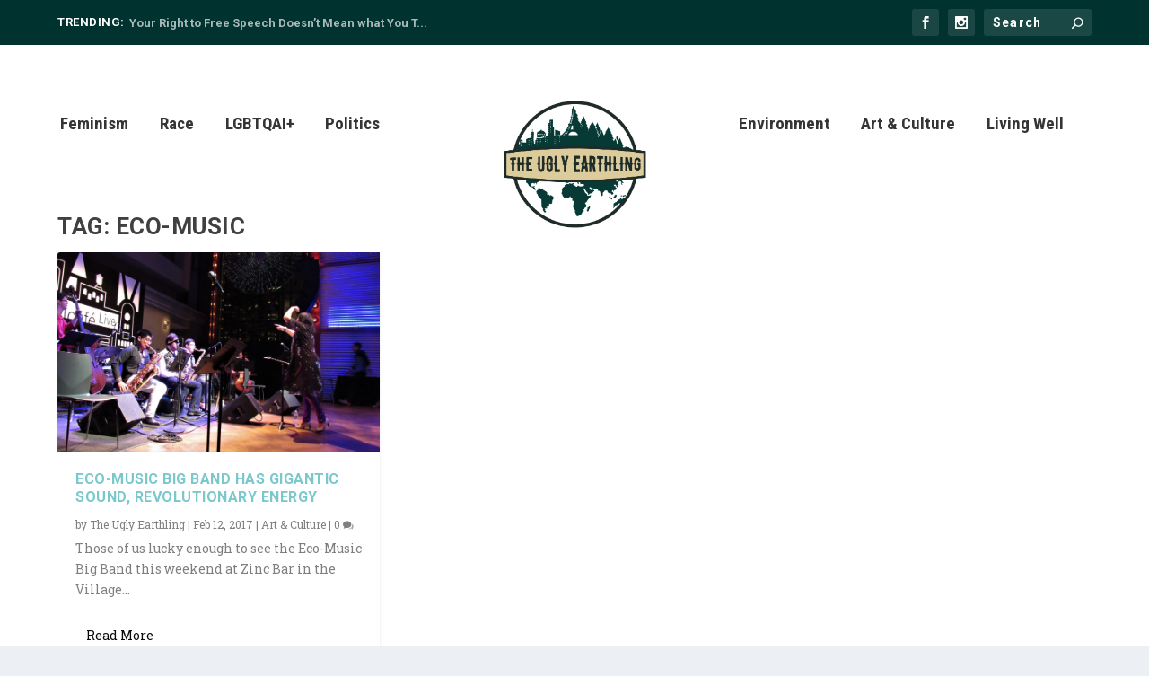

--- FILE ---
content_type: text/html; charset=utf-8
request_url: https://www.google.com/recaptcha/api2/anchor?ar=1&k=6LdAw9EZAAAAAOQOOieoRCnmoxyNM1iDEKHwFTwa&co=aHR0cHM6Ly90aGV1Z2x5ZWFydGhsaW5nLmNvbTo0NDM.&hl=en&v=PoyoqOPhxBO7pBk68S4YbpHZ&size=invisible&anchor-ms=20000&execute-ms=30000&cb=di26i37wu76u
body_size: 48745
content:
<!DOCTYPE HTML><html dir="ltr" lang="en"><head><meta http-equiv="Content-Type" content="text/html; charset=UTF-8">
<meta http-equiv="X-UA-Compatible" content="IE=edge">
<title>reCAPTCHA</title>
<style type="text/css">
/* cyrillic-ext */
@font-face {
  font-family: 'Roboto';
  font-style: normal;
  font-weight: 400;
  font-stretch: 100%;
  src: url(//fonts.gstatic.com/s/roboto/v48/KFO7CnqEu92Fr1ME7kSn66aGLdTylUAMa3GUBHMdazTgWw.woff2) format('woff2');
  unicode-range: U+0460-052F, U+1C80-1C8A, U+20B4, U+2DE0-2DFF, U+A640-A69F, U+FE2E-FE2F;
}
/* cyrillic */
@font-face {
  font-family: 'Roboto';
  font-style: normal;
  font-weight: 400;
  font-stretch: 100%;
  src: url(//fonts.gstatic.com/s/roboto/v48/KFO7CnqEu92Fr1ME7kSn66aGLdTylUAMa3iUBHMdazTgWw.woff2) format('woff2');
  unicode-range: U+0301, U+0400-045F, U+0490-0491, U+04B0-04B1, U+2116;
}
/* greek-ext */
@font-face {
  font-family: 'Roboto';
  font-style: normal;
  font-weight: 400;
  font-stretch: 100%;
  src: url(//fonts.gstatic.com/s/roboto/v48/KFO7CnqEu92Fr1ME7kSn66aGLdTylUAMa3CUBHMdazTgWw.woff2) format('woff2');
  unicode-range: U+1F00-1FFF;
}
/* greek */
@font-face {
  font-family: 'Roboto';
  font-style: normal;
  font-weight: 400;
  font-stretch: 100%;
  src: url(//fonts.gstatic.com/s/roboto/v48/KFO7CnqEu92Fr1ME7kSn66aGLdTylUAMa3-UBHMdazTgWw.woff2) format('woff2');
  unicode-range: U+0370-0377, U+037A-037F, U+0384-038A, U+038C, U+038E-03A1, U+03A3-03FF;
}
/* math */
@font-face {
  font-family: 'Roboto';
  font-style: normal;
  font-weight: 400;
  font-stretch: 100%;
  src: url(//fonts.gstatic.com/s/roboto/v48/KFO7CnqEu92Fr1ME7kSn66aGLdTylUAMawCUBHMdazTgWw.woff2) format('woff2');
  unicode-range: U+0302-0303, U+0305, U+0307-0308, U+0310, U+0312, U+0315, U+031A, U+0326-0327, U+032C, U+032F-0330, U+0332-0333, U+0338, U+033A, U+0346, U+034D, U+0391-03A1, U+03A3-03A9, U+03B1-03C9, U+03D1, U+03D5-03D6, U+03F0-03F1, U+03F4-03F5, U+2016-2017, U+2034-2038, U+203C, U+2040, U+2043, U+2047, U+2050, U+2057, U+205F, U+2070-2071, U+2074-208E, U+2090-209C, U+20D0-20DC, U+20E1, U+20E5-20EF, U+2100-2112, U+2114-2115, U+2117-2121, U+2123-214F, U+2190, U+2192, U+2194-21AE, U+21B0-21E5, U+21F1-21F2, U+21F4-2211, U+2213-2214, U+2216-22FF, U+2308-230B, U+2310, U+2319, U+231C-2321, U+2336-237A, U+237C, U+2395, U+239B-23B7, U+23D0, U+23DC-23E1, U+2474-2475, U+25AF, U+25B3, U+25B7, U+25BD, U+25C1, U+25CA, U+25CC, U+25FB, U+266D-266F, U+27C0-27FF, U+2900-2AFF, U+2B0E-2B11, U+2B30-2B4C, U+2BFE, U+3030, U+FF5B, U+FF5D, U+1D400-1D7FF, U+1EE00-1EEFF;
}
/* symbols */
@font-face {
  font-family: 'Roboto';
  font-style: normal;
  font-weight: 400;
  font-stretch: 100%;
  src: url(//fonts.gstatic.com/s/roboto/v48/KFO7CnqEu92Fr1ME7kSn66aGLdTylUAMaxKUBHMdazTgWw.woff2) format('woff2');
  unicode-range: U+0001-000C, U+000E-001F, U+007F-009F, U+20DD-20E0, U+20E2-20E4, U+2150-218F, U+2190, U+2192, U+2194-2199, U+21AF, U+21E6-21F0, U+21F3, U+2218-2219, U+2299, U+22C4-22C6, U+2300-243F, U+2440-244A, U+2460-24FF, U+25A0-27BF, U+2800-28FF, U+2921-2922, U+2981, U+29BF, U+29EB, U+2B00-2BFF, U+4DC0-4DFF, U+FFF9-FFFB, U+10140-1018E, U+10190-1019C, U+101A0, U+101D0-101FD, U+102E0-102FB, U+10E60-10E7E, U+1D2C0-1D2D3, U+1D2E0-1D37F, U+1F000-1F0FF, U+1F100-1F1AD, U+1F1E6-1F1FF, U+1F30D-1F30F, U+1F315, U+1F31C, U+1F31E, U+1F320-1F32C, U+1F336, U+1F378, U+1F37D, U+1F382, U+1F393-1F39F, U+1F3A7-1F3A8, U+1F3AC-1F3AF, U+1F3C2, U+1F3C4-1F3C6, U+1F3CA-1F3CE, U+1F3D4-1F3E0, U+1F3ED, U+1F3F1-1F3F3, U+1F3F5-1F3F7, U+1F408, U+1F415, U+1F41F, U+1F426, U+1F43F, U+1F441-1F442, U+1F444, U+1F446-1F449, U+1F44C-1F44E, U+1F453, U+1F46A, U+1F47D, U+1F4A3, U+1F4B0, U+1F4B3, U+1F4B9, U+1F4BB, U+1F4BF, U+1F4C8-1F4CB, U+1F4D6, U+1F4DA, U+1F4DF, U+1F4E3-1F4E6, U+1F4EA-1F4ED, U+1F4F7, U+1F4F9-1F4FB, U+1F4FD-1F4FE, U+1F503, U+1F507-1F50B, U+1F50D, U+1F512-1F513, U+1F53E-1F54A, U+1F54F-1F5FA, U+1F610, U+1F650-1F67F, U+1F687, U+1F68D, U+1F691, U+1F694, U+1F698, U+1F6AD, U+1F6B2, U+1F6B9-1F6BA, U+1F6BC, U+1F6C6-1F6CF, U+1F6D3-1F6D7, U+1F6E0-1F6EA, U+1F6F0-1F6F3, U+1F6F7-1F6FC, U+1F700-1F7FF, U+1F800-1F80B, U+1F810-1F847, U+1F850-1F859, U+1F860-1F887, U+1F890-1F8AD, U+1F8B0-1F8BB, U+1F8C0-1F8C1, U+1F900-1F90B, U+1F93B, U+1F946, U+1F984, U+1F996, U+1F9E9, U+1FA00-1FA6F, U+1FA70-1FA7C, U+1FA80-1FA89, U+1FA8F-1FAC6, U+1FACE-1FADC, U+1FADF-1FAE9, U+1FAF0-1FAF8, U+1FB00-1FBFF;
}
/* vietnamese */
@font-face {
  font-family: 'Roboto';
  font-style: normal;
  font-weight: 400;
  font-stretch: 100%;
  src: url(//fonts.gstatic.com/s/roboto/v48/KFO7CnqEu92Fr1ME7kSn66aGLdTylUAMa3OUBHMdazTgWw.woff2) format('woff2');
  unicode-range: U+0102-0103, U+0110-0111, U+0128-0129, U+0168-0169, U+01A0-01A1, U+01AF-01B0, U+0300-0301, U+0303-0304, U+0308-0309, U+0323, U+0329, U+1EA0-1EF9, U+20AB;
}
/* latin-ext */
@font-face {
  font-family: 'Roboto';
  font-style: normal;
  font-weight: 400;
  font-stretch: 100%;
  src: url(//fonts.gstatic.com/s/roboto/v48/KFO7CnqEu92Fr1ME7kSn66aGLdTylUAMa3KUBHMdazTgWw.woff2) format('woff2');
  unicode-range: U+0100-02BA, U+02BD-02C5, U+02C7-02CC, U+02CE-02D7, U+02DD-02FF, U+0304, U+0308, U+0329, U+1D00-1DBF, U+1E00-1E9F, U+1EF2-1EFF, U+2020, U+20A0-20AB, U+20AD-20C0, U+2113, U+2C60-2C7F, U+A720-A7FF;
}
/* latin */
@font-face {
  font-family: 'Roboto';
  font-style: normal;
  font-weight: 400;
  font-stretch: 100%;
  src: url(//fonts.gstatic.com/s/roboto/v48/KFO7CnqEu92Fr1ME7kSn66aGLdTylUAMa3yUBHMdazQ.woff2) format('woff2');
  unicode-range: U+0000-00FF, U+0131, U+0152-0153, U+02BB-02BC, U+02C6, U+02DA, U+02DC, U+0304, U+0308, U+0329, U+2000-206F, U+20AC, U+2122, U+2191, U+2193, U+2212, U+2215, U+FEFF, U+FFFD;
}
/* cyrillic-ext */
@font-face {
  font-family: 'Roboto';
  font-style: normal;
  font-weight: 500;
  font-stretch: 100%;
  src: url(//fonts.gstatic.com/s/roboto/v48/KFO7CnqEu92Fr1ME7kSn66aGLdTylUAMa3GUBHMdazTgWw.woff2) format('woff2');
  unicode-range: U+0460-052F, U+1C80-1C8A, U+20B4, U+2DE0-2DFF, U+A640-A69F, U+FE2E-FE2F;
}
/* cyrillic */
@font-face {
  font-family: 'Roboto';
  font-style: normal;
  font-weight: 500;
  font-stretch: 100%;
  src: url(//fonts.gstatic.com/s/roboto/v48/KFO7CnqEu92Fr1ME7kSn66aGLdTylUAMa3iUBHMdazTgWw.woff2) format('woff2');
  unicode-range: U+0301, U+0400-045F, U+0490-0491, U+04B0-04B1, U+2116;
}
/* greek-ext */
@font-face {
  font-family: 'Roboto';
  font-style: normal;
  font-weight: 500;
  font-stretch: 100%;
  src: url(//fonts.gstatic.com/s/roboto/v48/KFO7CnqEu92Fr1ME7kSn66aGLdTylUAMa3CUBHMdazTgWw.woff2) format('woff2');
  unicode-range: U+1F00-1FFF;
}
/* greek */
@font-face {
  font-family: 'Roboto';
  font-style: normal;
  font-weight: 500;
  font-stretch: 100%;
  src: url(//fonts.gstatic.com/s/roboto/v48/KFO7CnqEu92Fr1ME7kSn66aGLdTylUAMa3-UBHMdazTgWw.woff2) format('woff2');
  unicode-range: U+0370-0377, U+037A-037F, U+0384-038A, U+038C, U+038E-03A1, U+03A3-03FF;
}
/* math */
@font-face {
  font-family: 'Roboto';
  font-style: normal;
  font-weight: 500;
  font-stretch: 100%;
  src: url(//fonts.gstatic.com/s/roboto/v48/KFO7CnqEu92Fr1ME7kSn66aGLdTylUAMawCUBHMdazTgWw.woff2) format('woff2');
  unicode-range: U+0302-0303, U+0305, U+0307-0308, U+0310, U+0312, U+0315, U+031A, U+0326-0327, U+032C, U+032F-0330, U+0332-0333, U+0338, U+033A, U+0346, U+034D, U+0391-03A1, U+03A3-03A9, U+03B1-03C9, U+03D1, U+03D5-03D6, U+03F0-03F1, U+03F4-03F5, U+2016-2017, U+2034-2038, U+203C, U+2040, U+2043, U+2047, U+2050, U+2057, U+205F, U+2070-2071, U+2074-208E, U+2090-209C, U+20D0-20DC, U+20E1, U+20E5-20EF, U+2100-2112, U+2114-2115, U+2117-2121, U+2123-214F, U+2190, U+2192, U+2194-21AE, U+21B0-21E5, U+21F1-21F2, U+21F4-2211, U+2213-2214, U+2216-22FF, U+2308-230B, U+2310, U+2319, U+231C-2321, U+2336-237A, U+237C, U+2395, U+239B-23B7, U+23D0, U+23DC-23E1, U+2474-2475, U+25AF, U+25B3, U+25B7, U+25BD, U+25C1, U+25CA, U+25CC, U+25FB, U+266D-266F, U+27C0-27FF, U+2900-2AFF, U+2B0E-2B11, U+2B30-2B4C, U+2BFE, U+3030, U+FF5B, U+FF5D, U+1D400-1D7FF, U+1EE00-1EEFF;
}
/* symbols */
@font-face {
  font-family: 'Roboto';
  font-style: normal;
  font-weight: 500;
  font-stretch: 100%;
  src: url(//fonts.gstatic.com/s/roboto/v48/KFO7CnqEu92Fr1ME7kSn66aGLdTylUAMaxKUBHMdazTgWw.woff2) format('woff2');
  unicode-range: U+0001-000C, U+000E-001F, U+007F-009F, U+20DD-20E0, U+20E2-20E4, U+2150-218F, U+2190, U+2192, U+2194-2199, U+21AF, U+21E6-21F0, U+21F3, U+2218-2219, U+2299, U+22C4-22C6, U+2300-243F, U+2440-244A, U+2460-24FF, U+25A0-27BF, U+2800-28FF, U+2921-2922, U+2981, U+29BF, U+29EB, U+2B00-2BFF, U+4DC0-4DFF, U+FFF9-FFFB, U+10140-1018E, U+10190-1019C, U+101A0, U+101D0-101FD, U+102E0-102FB, U+10E60-10E7E, U+1D2C0-1D2D3, U+1D2E0-1D37F, U+1F000-1F0FF, U+1F100-1F1AD, U+1F1E6-1F1FF, U+1F30D-1F30F, U+1F315, U+1F31C, U+1F31E, U+1F320-1F32C, U+1F336, U+1F378, U+1F37D, U+1F382, U+1F393-1F39F, U+1F3A7-1F3A8, U+1F3AC-1F3AF, U+1F3C2, U+1F3C4-1F3C6, U+1F3CA-1F3CE, U+1F3D4-1F3E0, U+1F3ED, U+1F3F1-1F3F3, U+1F3F5-1F3F7, U+1F408, U+1F415, U+1F41F, U+1F426, U+1F43F, U+1F441-1F442, U+1F444, U+1F446-1F449, U+1F44C-1F44E, U+1F453, U+1F46A, U+1F47D, U+1F4A3, U+1F4B0, U+1F4B3, U+1F4B9, U+1F4BB, U+1F4BF, U+1F4C8-1F4CB, U+1F4D6, U+1F4DA, U+1F4DF, U+1F4E3-1F4E6, U+1F4EA-1F4ED, U+1F4F7, U+1F4F9-1F4FB, U+1F4FD-1F4FE, U+1F503, U+1F507-1F50B, U+1F50D, U+1F512-1F513, U+1F53E-1F54A, U+1F54F-1F5FA, U+1F610, U+1F650-1F67F, U+1F687, U+1F68D, U+1F691, U+1F694, U+1F698, U+1F6AD, U+1F6B2, U+1F6B9-1F6BA, U+1F6BC, U+1F6C6-1F6CF, U+1F6D3-1F6D7, U+1F6E0-1F6EA, U+1F6F0-1F6F3, U+1F6F7-1F6FC, U+1F700-1F7FF, U+1F800-1F80B, U+1F810-1F847, U+1F850-1F859, U+1F860-1F887, U+1F890-1F8AD, U+1F8B0-1F8BB, U+1F8C0-1F8C1, U+1F900-1F90B, U+1F93B, U+1F946, U+1F984, U+1F996, U+1F9E9, U+1FA00-1FA6F, U+1FA70-1FA7C, U+1FA80-1FA89, U+1FA8F-1FAC6, U+1FACE-1FADC, U+1FADF-1FAE9, U+1FAF0-1FAF8, U+1FB00-1FBFF;
}
/* vietnamese */
@font-face {
  font-family: 'Roboto';
  font-style: normal;
  font-weight: 500;
  font-stretch: 100%;
  src: url(//fonts.gstatic.com/s/roboto/v48/KFO7CnqEu92Fr1ME7kSn66aGLdTylUAMa3OUBHMdazTgWw.woff2) format('woff2');
  unicode-range: U+0102-0103, U+0110-0111, U+0128-0129, U+0168-0169, U+01A0-01A1, U+01AF-01B0, U+0300-0301, U+0303-0304, U+0308-0309, U+0323, U+0329, U+1EA0-1EF9, U+20AB;
}
/* latin-ext */
@font-face {
  font-family: 'Roboto';
  font-style: normal;
  font-weight: 500;
  font-stretch: 100%;
  src: url(//fonts.gstatic.com/s/roboto/v48/KFO7CnqEu92Fr1ME7kSn66aGLdTylUAMa3KUBHMdazTgWw.woff2) format('woff2');
  unicode-range: U+0100-02BA, U+02BD-02C5, U+02C7-02CC, U+02CE-02D7, U+02DD-02FF, U+0304, U+0308, U+0329, U+1D00-1DBF, U+1E00-1E9F, U+1EF2-1EFF, U+2020, U+20A0-20AB, U+20AD-20C0, U+2113, U+2C60-2C7F, U+A720-A7FF;
}
/* latin */
@font-face {
  font-family: 'Roboto';
  font-style: normal;
  font-weight: 500;
  font-stretch: 100%;
  src: url(//fonts.gstatic.com/s/roboto/v48/KFO7CnqEu92Fr1ME7kSn66aGLdTylUAMa3yUBHMdazQ.woff2) format('woff2');
  unicode-range: U+0000-00FF, U+0131, U+0152-0153, U+02BB-02BC, U+02C6, U+02DA, U+02DC, U+0304, U+0308, U+0329, U+2000-206F, U+20AC, U+2122, U+2191, U+2193, U+2212, U+2215, U+FEFF, U+FFFD;
}
/* cyrillic-ext */
@font-face {
  font-family: 'Roboto';
  font-style: normal;
  font-weight: 900;
  font-stretch: 100%;
  src: url(//fonts.gstatic.com/s/roboto/v48/KFO7CnqEu92Fr1ME7kSn66aGLdTylUAMa3GUBHMdazTgWw.woff2) format('woff2');
  unicode-range: U+0460-052F, U+1C80-1C8A, U+20B4, U+2DE0-2DFF, U+A640-A69F, U+FE2E-FE2F;
}
/* cyrillic */
@font-face {
  font-family: 'Roboto';
  font-style: normal;
  font-weight: 900;
  font-stretch: 100%;
  src: url(//fonts.gstatic.com/s/roboto/v48/KFO7CnqEu92Fr1ME7kSn66aGLdTylUAMa3iUBHMdazTgWw.woff2) format('woff2');
  unicode-range: U+0301, U+0400-045F, U+0490-0491, U+04B0-04B1, U+2116;
}
/* greek-ext */
@font-face {
  font-family: 'Roboto';
  font-style: normal;
  font-weight: 900;
  font-stretch: 100%;
  src: url(//fonts.gstatic.com/s/roboto/v48/KFO7CnqEu92Fr1ME7kSn66aGLdTylUAMa3CUBHMdazTgWw.woff2) format('woff2');
  unicode-range: U+1F00-1FFF;
}
/* greek */
@font-face {
  font-family: 'Roboto';
  font-style: normal;
  font-weight: 900;
  font-stretch: 100%;
  src: url(//fonts.gstatic.com/s/roboto/v48/KFO7CnqEu92Fr1ME7kSn66aGLdTylUAMa3-UBHMdazTgWw.woff2) format('woff2');
  unicode-range: U+0370-0377, U+037A-037F, U+0384-038A, U+038C, U+038E-03A1, U+03A3-03FF;
}
/* math */
@font-face {
  font-family: 'Roboto';
  font-style: normal;
  font-weight: 900;
  font-stretch: 100%;
  src: url(//fonts.gstatic.com/s/roboto/v48/KFO7CnqEu92Fr1ME7kSn66aGLdTylUAMawCUBHMdazTgWw.woff2) format('woff2');
  unicode-range: U+0302-0303, U+0305, U+0307-0308, U+0310, U+0312, U+0315, U+031A, U+0326-0327, U+032C, U+032F-0330, U+0332-0333, U+0338, U+033A, U+0346, U+034D, U+0391-03A1, U+03A3-03A9, U+03B1-03C9, U+03D1, U+03D5-03D6, U+03F0-03F1, U+03F4-03F5, U+2016-2017, U+2034-2038, U+203C, U+2040, U+2043, U+2047, U+2050, U+2057, U+205F, U+2070-2071, U+2074-208E, U+2090-209C, U+20D0-20DC, U+20E1, U+20E5-20EF, U+2100-2112, U+2114-2115, U+2117-2121, U+2123-214F, U+2190, U+2192, U+2194-21AE, U+21B0-21E5, U+21F1-21F2, U+21F4-2211, U+2213-2214, U+2216-22FF, U+2308-230B, U+2310, U+2319, U+231C-2321, U+2336-237A, U+237C, U+2395, U+239B-23B7, U+23D0, U+23DC-23E1, U+2474-2475, U+25AF, U+25B3, U+25B7, U+25BD, U+25C1, U+25CA, U+25CC, U+25FB, U+266D-266F, U+27C0-27FF, U+2900-2AFF, U+2B0E-2B11, U+2B30-2B4C, U+2BFE, U+3030, U+FF5B, U+FF5D, U+1D400-1D7FF, U+1EE00-1EEFF;
}
/* symbols */
@font-face {
  font-family: 'Roboto';
  font-style: normal;
  font-weight: 900;
  font-stretch: 100%;
  src: url(//fonts.gstatic.com/s/roboto/v48/KFO7CnqEu92Fr1ME7kSn66aGLdTylUAMaxKUBHMdazTgWw.woff2) format('woff2');
  unicode-range: U+0001-000C, U+000E-001F, U+007F-009F, U+20DD-20E0, U+20E2-20E4, U+2150-218F, U+2190, U+2192, U+2194-2199, U+21AF, U+21E6-21F0, U+21F3, U+2218-2219, U+2299, U+22C4-22C6, U+2300-243F, U+2440-244A, U+2460-24FF, U+25A0-27BF, U+2800-28FF, U+2921-2922, U+2981, U+29BF, U+29EB, U+2B00-2BFF, U+4DC0-4DFF, U+FFF9-FFFB, U+10140-1018E, U+10190-1019C, U+101A0, U+101D0-101FD, U+102E0-102FB, U+10E60-10E7E, U+1D2C0-1D2D3, U+1D2E0-1D37F, U+1F000-1F0FF, U+1F100-1F1AD, U+1F1E6-1F1FF, U+1F30D-1F30F, U+1F315, U+1F31C, U+1F31E, U+1F320-1F32C, U+1F336, U+1F378, U+1F37D, U+1F382, U+1F393-1F39F, U+1F3A7-1F3A8, U+1F3AC-1F3AF, U+1F3C2, U+1F3C4-1F3C6, U+1F3CA-1F3CE, U+1F3D4-1F3E0, U+1F3ED, U+1F3F1-1F3F3, U+1F3F5-1F3F7, U+1F408, U+1F415, U+1F41F, U+1F426, U+1F43F, U+1F441-1F442, U+1F444, U+1F446-1F449, U+1F44C-1F44E, U+1F453, U+1F46A, U+1F47D, U+1F4A3, U+1F4B0, U+1F4B3, U+1F4B9, U+1F4BB, U+1F4BF, U+1F4C8-1F4CB, U+1F4D6, U+1F4DA, U+1F4DF, U+1F4E3-1F4E6, U+1F4EA-1F4ED, U+1F4F7, U+1F4F9-1F4FB, U+1F4FD-1F4FE, U+1F503, U+1F507-1F50B, U+1F50D, U+1F512-1F513, U+1F53E-1F54A, U+1F54F-1F5FA, U+1F610, U+1F650-1F67F, U+1F687, U+1F68D, U+1F691, U+1F694, U+1F698, U+1F6AD, U+1F6B2, U+1F6B9-1F6BA, U+1F6BC, U+1F6C6-1F6CF, U+1F6D3-1F6D7, U+1F6E0-1F6EA, U+1F6F0-1F6F3, U+1F6F7-1F6FC, U+1F700-1F7FF, U+1F800-1F80B, U+1F810-1F847, U+1F850-1F859, U+1F860-1F887, U+1F890-1F8AD, U+1F8B0-1F8BB, U+1F8C0-1F8C1, U+1F900-1F90B, U+1F93B, U+1F946, U+1F984, U+1F996, U+1F9E9, U+1FA00-1FA6F, U+1FA70-1FA7C, U+1FA80-1FA89, U+1FA8F-1FAC6, U+1FACE-1FADC, U+1FADF-1FAE9, U+1FAF0-1FAF8, U+1FB00-1FBFF;
}
/* vietnamese */
@font-face {
  font-family: 'Roboto';
  font-style: normal;
  font-weight: 900;
  font-stretch: 100%;
  src: url(//fonts.gstatic.com/s/roboto/v48/KFO7CnqEu92Fr1ME7kSn66aGLdTylUAMa3OUBHMdazTgWw.woff2) format('woff2');
  unicode-range: U+0102-0103, U+0110-0111, U+0128-0129, U+0168-0169, U+01A0-01A1, U+01AF-01B0, U+0300-0301, U+0303-0304, U+0308-0309, U+0323, U+0329, U+1EA0-1EF9, U+20AB;
}
/* latin-ext */
@font-face {
  font-family: 'Roboto';
  font-style: normal;
  font-weight: 900;
  font-stretch: 100%;
  src: url(//fonts.gstatic.com/s/roboto/v48/KFO7CnqEu92Fr1ME7kSn66aGLdTylUAMa3KUBHMdazTgWw.woff2) format('woff2');
  unicode-range: U+0100-02BA, U+02BD-02C5, U+02C7-02CC, U+02CE-02D7, U+02DD-02FF, U+0304, U+0308, U+0329, U+1D00-1DBF, U+1E00-1E9F, U+1EF2-1EFF, U+2020, U+20A0-20AB, U+20AD-20C0, U+2113, U+2C60-2C7F, U+A720-A7FF;
}
/* latin */
@font-face {
  font-family: 'Roboto';
  font-style: normal;
  font-weight: 900;
  font-stretch: 100%;
  src: url(//fonts.gstatic.com/s/roboto/v48/KFO7CnqEu92Fr1ME7kSn66aGLdTylUAMa3yUBHMdazQ.woff2) format('woff2');
  unicode-range: U+0000-00FF, U+0131, U+0152-0153, U+02BB-02BC, U+02C6, U+02DA, U+02DC, U+0304, U+0308, U+0329, U+2000-206F, U+20AC, U+2122, U+2191, U+2193, U+2212, U+2215, U+FEFF, U+FFFD;
}

</style>
<link rel="stylesheet" type="text/css" href="https://www.gstatic.com/recaptcha/releases/PoyoqOPhxBO7pBk68S4YbpHZ/styles__ltr.css">
<script nonce="NRON3N1-ktuHzqEUJLmD2w" type="text/javascript">window['__recaptcha_api'] = 'https://www.google.com/recaptcha/api2/';</script>
<script type="text/javascript" src="https://www.gstatic.com/recaptcha/releases/PoyoqOPhxBO7pBk68S4YbpHZ/recaptcha__en.js" nonce="NRON3N1-ktuHzqEUJLmD2w">
      
    </script></head>
<body><div id="rc-anchor-alert" class="rc-anchor-alert"></div>
<input type="hidden" id="recaptcha-token" value="[base64]">
<script type="text/javascript" nonce="NRON3N1-ktuHzqEUJLmD2w">
      recaptcha.anchor.Main.init("[\x22ainput\x22,[\x22bgdata\x22,\x22\x22,\[base64]/[base64]/bmV3IFpbdF0obVswXSk6Sz09Mj9uZXcgWlt0XShtWzBdLG1bMV0pOks9PTM/bmV3IFpbdF0obVswXSxtWzFdLG1bMl0pOks9PTQ/[base64]/[base64]/[base64]/[base64]/[base64]/[base64]/[base64]/[base64]/[base64]/[base64]/[base64]/[base64]/[base64]/[base64]\\u003d\\u003d\x22,\[base64]\\u003d\\u003d\x22,\x22fcKxTMOGGMKrwpLCtMOqUlFQw5Qsw5UKwqHCnkrCksK4KsO9w6vDpDQbwqFYwqlzwp1vwpbDulLDmV7CoXt3w5jCvcOFwo3Dl07CpMOHw6vDuV/CowzCoynDqsOvQ0bDjBzDusOgwq/Cm8KkPsKOb8K/AMOiD8Osw4TCv8OGwpXCmnEJMDQ6THBCSMKvGMOtw5DDvcOrwop5wq3DrWIIEcKORQ5jO8OLXUhWw7YJwq8/PMKwUMOrBMKkXsObF8KQw6sXdkzDo8Oww78RYcK1woNWw5PCjXHChMOVw5LCncKSw4DDm8Ohw5w8wopYXMOawodDTinDucOPHcKywr0GwrDCgEXCgMKVw5jDpizCnMKIcBk0w5fDgh81TyFdQCtUfg9aw4zDj2ZPGcOtfsKzFTAoX8KEw7LDomNUeFfCnRlKfEExBV/[base64]/[base64]/Du8KBw5kZEDEQTMKMw7o7w6HCrA0/wqADTcOmw7EMwqIxGMOuV8KAw5LDtsKycMKCwpQfw6LDtcKABgkHDMKnMCbCocOIwplrw41LwokQwrrDisOndcK6w57Cp8K/wogFc2rDhMKpw5LCpcKyMDBIw4vDlcKhGXjCssO5wojDncONw7PCpsOBw4MMw4vCtMKMecOkXcO2BAPDnGnClsKrfT/Ch8OGwobDl8O3G3UnK3Q/w59VwrREw4xXwp5wMFPChFLDkCPCkEM9S8ObMRwjwoEWwp3DjTzCpMOcwrBoa8KpUSzDphnChsKWbkLCnW/CkhssScOeWGEoYFLDiMOVw44+wrM/dMOkw4PClm/DhMOEw4giwqfCrHbDtC0jYiLCmE8abMKJK8K2LsOYbMOkBcOdVGrDmcK2IcO4w7zDgsKiKMKVw7lyCHnCrW/DgS7CuMOaw7tuLFHCkgjCqEZ+wppkwq52w4FkQ1R4wrY1H8O7w7tHwoFaJHXDisOqw6DDg8OQwow4QS7DsCg4I8O+SsOPw50nwqXCrsO7McO9w7DDk07DoCHClH7CjBnDhcKkMlXDuw9nJHLCs8OSwqPCucKowrnCtsOAwqzDpjV/eywSwoPDmixudGoHIHUfZMO6wpTClCcIwr3DqSJqwodqcsK/NcOZwojCg8OedgnDu8KNDEcdwqbCh8O/BRUtw7dMRcOcwqvDn8OCwpUQw79aw6/Cl8KNKsK1PlQ+bcOlw6Q/wpjCgcKQesOhwoHDmm3DhMKTaMKGYcK0w4FBw4TDl21iwojDqMOgw7zDpGTChcO0Q8KlBkpkGS8KfAVewpdAS8K7FsOew5DCisOqw4XDngfCscKdDWzChXLCnsOOw4JqNw9EwpVMw6h0w6XCocO7w6vDjcKsVsOVI3UAw4IUwqRFwqglw4jDksOtRSTCgMK7SF/[base64]/[base64]/w6lTw73DssOBAsOBS8KgPUPDlcOwT2/CgsOvIykdGcKlwo3DlALDgTYcE8KVfRnCo8KxZTknY8Odw7bDgcOZLn9owoXDnDnDvsK+woHCk8OYw7I8wrTClgU7w5x/wq1Cw6UVXgbCocK/[base64]/[base64]/[base64]/ChX3DqCtOfXYiREgxwobDmMOVw7dTa8KibsKnw5PDs1HCh8KpwoMqM8K/UxVfw7k/woIsM8OrAg8/w6xoNsOvTcO1eEPChExSfcODDl7DkhlHC8O2T8O4wo9/DsOBCMOedcOLw61tUwIyayDCjGzCoDfDtVN3F1DDv8O9w6rCocOcMEjCiTLDi8KDw7rDjHLCgMOTw69jIAnCoVd2L23CpsKPUk4sw6HDu8KgbhJMFMKvZlfDs8KwbWTDssKqw5J6M2ZATsOXM8KPMC5oK3rChHTCnzg2w4vDl8KDwoMYURrDgXABH8KTwp/DrCnCi1rClcObUMKHwpwkNsKjF3N5w6JMRMOnKxkgwpHDnXd0VDxcwrXDhmIlwo4Vw78EQnAnfMKCwqJPw61vVcKtw745HMKdBMKbECzDqcOAST5RwqPCrcOnfCYiEm/DhMOTwqs4Vzodwokyw6zDjMO8bcOyw4Row5PDgULClMKLwoDDu8KiB8OlUMKgw5rDnMOyFcKzUMK2w7fDhDLDuzrCq2pwTiHDo8O3w6rDiDjCkcKKwpVAw4HCv3Qsw6LDmzI5csKbfG/DuULDmRvDsWXCjcK8wqx9WsOvSMO2TcK0McOHw5XDiMKpwo8Yw55gwp1VQFXCmzDDpsKLPsKAwoMhw5LDn3zDtcOBDGE/[base64]/W8OlcxRww7rCpnVbdm5cKMOPwqDDo3l8w6EjU8KdJMOnwr3DoULCkAzCncOgEMOBTjHCpcKawqrCvGEgwqd/w4k/[base64]/w5TDglfDujRrwpTDsX8eacOCDGFow6Ijw5taDzzDn3ZGw4ZewrzDjsKxwofChWtKJMKzw63ChMKqEMOuH8Ocw4Y8wrbCqsOmTcOrRcKyYsKyaGPCvjV3wqXDp8Kgw7fCnhnCjMO+w6IxFlnDjkhbw7lSTV/[base64]/[base64]/CvCDDpxsxwok6wrTDgQPCkg5NZ8Ouw7XDsVrCocKjMjDChgZvwrjCn8O1wqBPwoAbccOKwqLDlsOXBG9AaD3CoCQWwo1AwqNbGMOPw4bDqcONwqJbw5IGZAs6Ym3CicKQAxDDhsOtWcOBXDbCgMKKw6XDscOaEMOjwrQsdCM2woXDpsO+X3PDpcOUw7/CkcO+wr4lKMKQRBwxKWwqEcOMXsKTb8KQdgLCth3DiMOlw7xhRw3ClMOdw43CqGVGS8OTw6RJw7xhwq4vw73CgFMwbwPDqkvDq8O8YcO9wqp1wo3DlsO7wqnDkcO1LFpkAFPDsEE5wo/CvHI+O8OFM8KXw4fDocOswoHDh8KXwpM3W8OPw6HCpcKsccKvwp4rd8Kmw5XDssOlesKuOynCuRPCmcOvw6VNfm1zW8KAw4DDoMKRwotTw6cKw4grwq9jwrU9w6lsK8KeJnMkwqnCrsO4wq/CocKzbj0rwpXDnsO/w5teTQbCvMOewqV6RcOgby1RccOcHh81w4JxNcKpCnN0IMKbwqFxbsKwQRfDrG5ew5Igwq/Di8ObwovCmC7Cl8OIOMKzwrXChMKvayrDs8Ojw5zClB3CkGAcw57DqgIBw5tTVz/[base64]/[base64]/[base64]/CvFYfTMOhwqwWwpLDhsKaw5N6woM/JR0Sw4IqFFHCgcK9w5FOwrXDpDl7woczS3hRWmXDvWJdw6HCpsONbMK9e8OtQhfDucKZwq3Di8O5w7JCwqAYYiLDoWHDvQh/wo3DnXYnMUrDhWRgTTdqw4zCl8Kfwr5vw7bCpcOCFsOTAMKvfcK4FUoLwo/DjyjDhzPCviHDs1nCgcKQfcOpXF9gC0tKa8Ocw5VRwpFUXcKNw7DCq2gYWiNXw7HDiEAHJ2zCtiJiwrfCmgYFC8KhVMKzwoDDnxJqwocuw6XCg8Kqw4bCgQQZw4V3w7diwr7Dm0NFw4g5XzoawpQ/[base64]/CscOvwrvDqsO9wrNCWsOfN2TCiV3DrE8KwoR4G8OUaTZgw5AKwpvDuMOSw4JUM2Etw5g6ZUHDisO0ewojanlfSVRNYy0zwpFqwonClCQYw6Iqw702woMBw5ARw64mwos6w5vDiCjCpB9Cw47Dmh5AERZHVCFiwrNbHXE+RG/CrcO3w6/[base64]/w7cOwqdBfFPCnMKdw5ogwrQLwpZ6wo1Jw7UkwpdHaj8Vw5rDugTDucKZwoPDs3UlWcKGw7HDmcKmH2wUDxzCrcKBaAPDoMOoKMOewoLCvjleCMK+wrQFXcO9w5V1X8KLF8K3dkFSwqnDh8OfwpHCq0A+w7h+wrzCk2XDvcKBYkNww4FMw7t+ASnDnsOMdE/CuBgIwoVUw5EZU8OEUw8Mwo7CgcKROsKpw6EZw5B7WzENLG/DqQYPIsOCOCzDiMO0P8KbV15ID8OoIMKZw4/CghXDs8OSwpQTwox9Gkx5w5fCjnBoTMORw6JkwqnCj8KZUlATwoLCr29dw6/CpgB8Hy7Cv1/DnsKzQFlCwrHDpcONw7suw7LDkGHChXPCpn/DonciIAnCkMKTw7BPd8KIJwBaw5kUw7E8wojDkg5OPsOiw4jDnsKSwo3DpsO/EsK1LsO/LcORQ8KBHsKPw7LCscOPb8OFem12w4jCsMKvMMOwTMOFHmLCsx3CmsK7w4jClMOQZTdPwrLCrcO6woFxwojCgcOowoHClMKRPnPDpnPChlXDj0LClcKkDUTDsUtYVcKFw6RKKMOfW8Kgw55Yw4/[base64]/N8Ogw6vDqVp1wr0gwqTCk2DCrBbCimFWZGjDucKSwp7CscKZTnjCgsOrbScwO1oBw4/Cl8KKR8KvExzCqcOkPSsXQDorw4w7UcK+wrXCscOcw5hnfsOYEDIWworCuxQEf8KpwqzDnQoqFG1Rw6nDt8KDMcOvw5zDoSl0FcKCZHfDrEzDpn0Fw7EzIcOddMONw43CmRHDu1EAMsO3wqFmaMOcw5/DucKXw75CK2ItwoHCrsOGPRF2VB3DlRcPa8OdcMKDewNTw6LDtlnDuMKma8OaWcK8I8KNSsKSL8Oqwr1UwrF6IxnDlgMyHlzDphfDizQJwrIQDg9uWxsyNRHCu8KIasOSAsKmw5zDoDjCtinDt8Oiwq3Dl25Ew6LCqsOJw6k8D8Kub8ORwrXCsxTCjB/[base64]/DvT/DsGEmw7o9I8OHXsO6w77DijjDpAfDjhzDkB1TBURJwpkzwofCvS0hW8O1DcOvw4xRUz8LwrobQCXDgy/DncO/w5zDo8Krwq4ywqN8w757UMOpw7UvwqbDvMOew68Zw7vCk8KhdMOBdcOtPMOiER0FwqoIwqVqPcOCwo4BXRzDp8KWPsKPQgPChMOiwrfDlyDCtcOow44Twowfwrkow5rCtRo7PMKCQEZyGMKlw5xxWz4hwp/CozvDmDhFw4bDuRTCrnjCtGVjw5ADwqbDs0tdBVrDsEjCj8KEw6Jiw79wIMK1w4zDgEDDvMOQwokEw7zDpcOew4TClQjDi8Ktw4w6SsOlYjHCj8Oww4dgT3xyw4VbVsO/wp/Cv3/Dq8OWw63CvRfCuMKlelPDrl3CqTDCsDxAFcK7RMOoS8KkXMKXw5hBUMKQRUFGwq5DP8KOw7bDoTsgM0pRdlc8w6XDpMKrw6Eub8KzPw4PbB9/esKsI1NFLzxDVzNQwpYVTMO0w6twwqHCnsO7wplWYA1wPsKww6Z6wpnDu8O3RcOvQsO/w7TCp8KdJ1ANwpnCvsKsAMKZZ8KHw63CqcOYwoBJd3IgXMOZdzd+GHQww5XCmsKVa29DFSFRCcO+w44Rw7E/[base64]/Cn8OOwrHChzTCnwjCtcKfBsKPw5drwobCp2x9YQYTw4HDswrDgcKyw6bCjG8XwpIVw6JPc8OVwpXDvsO+VsKgwrVUw7tkw5ItFlRnHCjDjVbDhxLCtMKmAsKSWnUSw4E0PsOPIFQHw7zDmMOHZHzCmMOURkVvFcK+UcO/aRPDhj1Lw7YrbS/[base64]/CmCEcwqjDk2nCn1MJw6/CjsO9wp9xGirCvsOiwrkaEcO3dsKgw6o1GMKZb1QeK3jCvMK5dcOmFsOPLzV1WcOOIMK6fRdDbQnCt8OZw5p+HcKbQGhLTUZwwr/Cq8OLRDjDuAPDinLDuh/DoMKHwrEYFcONwqfCqTzCvcOvbQTCoFpBalN9DMK1N8OgWh3CuCIDw41fOG7CuMKgw7XCjsOjJTIDw5nDrVZTTTXChsKXwrHCtMOmwp7DhsKPwqLDhcOQwrNrR3/[base64]/DiDvCkTsmAcK3wr1vBcOtw7t6w6TDpWfDoX8hwoDDhsK6wpTDlMKJPMOhwoPDpMKHwppKfcKOSj9Yw53Ct8Oxw6zDg0tUWyIHRsOqBULCq8OQYAvDpcOpwrLDoMKBw5jDs8O/YsOYw4PDlMK0QsKOWMKBwq0PVlfCvUEVZMK9wr/Dk8KVV8OYdcKjw7giKHnCpArDvgpaPC9IdyhRbkAXwo0aw78WwofCoMKhF8Kzw73Dk3s9Nl0rAMKXXgTDicKqw67DpsKSaGXClsOcLnvDlsKkX2/DoxBBwqjCj1sdwprDtD5BCxvDq8OLdnglMCt2wrPDp14SKw45woNtGcOGwrchRcKxwpk+w4YnQMOpwqfDl1w/wrLDhGnCvMOuXnvDhsK3ZcOUb8KGwoTDv8KkM31Ow77DuxN5NcKqwq9NRDzDkjgpw6pjGWBnw5TCjTZawoTDp8OuUsKtwqzCoAHDoXQJw4/DlT5UVCNTM3TDphhnIsO8fDnDlsOGw5lOe3Jnwq9fw7pINVXCrcKHd3pRN3AswpLCu8OcLy/CilPDo2deZMKXWMK/[base64]/[base64]/CkQTDusOEW8K1bsOMcsKuwozChsOOc2LCuGk0wo0ow4JCw5bCuMKYwr9/wr3CrnUtQXs9wqY+w43DtyfCmUJ4w6XCmwl1N3rDs3dUwoDDrzDDvcONb2RuM8Ofw67Cl8KRw5cpF8OZw4PCuzbClyXDgUIfw5tjLXIHw4dnwowgw5kLPsK1ZTPDr8KFXV/[base64]/wpBAwrUKwrV+Cn7CjEbCl3vChsOsacOTOcKEw63CrcO+wpcYwoHDgcKCN8OmwptZwoZ/Ei0FCkMxwqLCg8KZMVnDv8KIZMKPCMKfHGrCucOpwpfCs20zVSHDpcK8ZMO/w5YOeTbDrWRhwpTDlDTCoFHDhMOOQ8Ooc1vCnxPCswzCj8Onw7vCtMOVwqrDqykRwqLDssKBLMOmw49Xe8KVL8KowqcxJMKTwqtGUcKFw7/CvT0VYD7CoMOscBl4w4Fuw5bCrMKRPMKnwrh2w4vCkcOGVGA5LsOEHsK9wpbDqmzDucKrwrfCnsOPFMKFwrLDgsKySSHCr8KAI8O1wqU7TQ1eEMO9w7hYAcKtwpbCkyXClMKyABLCiULDuMKRUsK0w7TCs8O1w6lHw6Atw5YHwo0iwqDDg3Fow7/Dl8OaajgPw4cqwphHw440w70iBsKqwr7CuQ92I8KicMO4w7TDlMK7GQ/CnlLChcOdRsKBZGvCvcOhwpbDhMORYmTDqWsKwqU9w6PCgVV0wrhjQw3Dt8KcA8OywqrDlCI3w7l4eArCribCq1ICP8O9cy/DnCDDjH/Dl8KjeMKHckHDpMO7BiQ4VcKId2vCucKGUMOHVMOdwqgCTiTDiMKfIsO/CMKlwoDDqsKQwpTDmnDCg2Q3F8OBWj7Dl8KMwqwMwo7CgcK5wr/CnVYJw5kfwqrCmxrDhD5eOClYMsOmw4XDkcOYDMKMY8Kra8OTYgEAfQFRLcKYwolSHwHDhcKhwobCuFcCw7nDsAoXDMKIGjXDqcOHwpLCosKmfFxGP8KSYiTCtSYdw7nCssK7A8Orw5TDryXCuj/DoXHDsCHCu8Ojw53DtMKjw4w0w7rDik3DkMKVIwV5w4AOwpbCosOTwq3CnsKBwrJnwpvDk8K+KVPCmGrCsVd0M8OsWcOEN0lUClnDunE7w5EzwpXDq2oGwo8Ww69VWTHCq8KCw5jChcOsZ8K/M8OIVALDjFDCnhTCpsOLMCfCuMOcAmwBwqHCnDfCjcKBwp/CnzrDkzMYwrB8T8OcSH0swoMKE3XCmsKHw4tyw4ktXgDDtkREwpEsw5zDhF3DuMOsw7JTMjrDuTzDusKHUcK9w5JOw4sjOMOFw73CjH3DnzzDisKLOcOuSSnChRENecOhYwADw7XCtsOUfiTDmcK+w7ZBRB3Di8Kyw4/DhsO5w5xVHFPCigrChsK0HjhODsKBHsK7w4/Co8KpGFsDwrUEw4vDm8OhXsKcZ8KNwoIKVwPDvEIUN8OGw4lcw6zDscOpEcKdwqbDtAF4bmTChsKhw7zCsiHDucOFfsOaB8OSRnPDjsOiwoLClcOswq3Dt8K7ADzDqBlKwrMGSsKxEsOKSx/CgAQqXRIQwr7CtVMOczxPcMKiLcKOwqF9wrJsZMKIegjCjELDkMKiX27DoR5+AcKHwrPChU3DkcKCw4xiXBXCqMOtwofDsVwbw5nDt13DlcOtw5LCtRXDiVrDh8KMw55yA8O/[base64]/DgMOEwoN/wqzCjsKKwo3Cl8KEXkjDi8KOw6sfMcO/w6nDmXgnwqQWM0M5wqFEw7vDoMOEbAkSwpdpwqbDqcKaBcOfw7d9w5YqBMKUwr07woTDjQN5fBtlwoVjw5nDpMKgwpTCsGhtwqx2w4fDrXbDocObwpcVQsOUTCvCiHQsdXHDosOeEcKvw5N4AmnCkF8XVsOFw7vCn8KFw7LCssKowqLCr8OqMzHCp8KBWcK/wqvChTZcF8OTw4jCkcO4wq3CoFrDlMOyKC4NfcOWTsO5SX9hI8K/NFvDkMKuKjZAwrorRRZ+wq/CucKVw6XDqMKaHAFBwr1WwoU9w5DCgDY3wrhYwonDusOVWcKaw7fCilrCqsKoPB5UccKJw5LDmSAWYTnDp3HDrz4SwqvDn8ObSjPDvT4SDcOvwobDmFPDm8OBwolFw7kaI0UsLk9ew4vCisK/wrxaBWXDoAXDiMOlw5bDjGnDkMONIwbDpcOpI8KfZcKdwrnDoyzCl8KQw53Cn1rDi8Odw6XDtcOGw6hrw7oxaMOVeijCjcKxwoDClX/CtsO5wrjDtwEgY8K8w4jDjVTCsETCisOvBUXDiUfCi8OPHi7CvXw4AsKBwqzDplIBLA7Cr8K5w7glDQptw5XCjDzDoXJ/[base64]/CmW/DiFvChcOuXcKgZEEjI8OAw4IPZsKNI8K0wp0yG8KZwr7CssKlw6IKWX4+XnQiw5HDojQYAcKkYFLDr8OkRFLDrw3Cm8Ovwr4Pw5TDicOJwqA9dMKZw4U4w43Cs0LCtsKGwq8FX8KYUybDjcOVFiJKwqdTdmzDjMOLw4DDksOOwogFdcK5GAglw6E/wplqw57Dim0ENsOnwojDucOvw4XDhcKewpPDpyciwqHCpcOzw59UKMK5wqVRw5DDpnvCtsKwwqrConktw5dmwqXDuCDCqsKnw6JGc8O8w7nDlsOYaA3CqyNGwpLCmEhaXcOswr80ZVnDqMKxVj3CtMOVcMK1U8OXAMKaN2jCvcOLwonCkcKow7LCljNdw4JNw79swoE/[base64]/[base64]/DkcOtcMKoYMOnw7zClDNhXsKfFGnDjcOpZsKnwqRLwpkhwrB9DcOaw5p/b8Kacm5kw652w7fDtmLDnVkBcmDCnVXCrG4Sw7FMwrzCmU5Jw7vDr8KVw74TKwfCvXLDvcOOcGLDkMOCwoIrHcO4woDDqB41w5IowpnChsOYw4hew69JPnnCpSosw6Nuwq/DssO1XnnCmk84NlrDocORw4Qnw7HClFvDnMOTw7fDnMOZL3EZwpZuw4c4EcOAU8Kfw6TCgMOZw6bCgMOewqJbaFrChSRvMioZw6wlAcOGw5kRwrYRw5rDlMKTRMO/[base64]/[base64]/[base64]/CjE7CksO0wrvChcKFDcKqwrDDuVh5w6tlwrw8wrNoZMOVw7kQC090KAbDkzjCksOYw77CnyHDiMKUPgzDisK5w4LCrsO3w5LDr8KRwo4Xwro4wo5XSQ5aw7Afwro0w7/DoBXCkyBHAwoswpHDtBQuw5vDmsOzwo/[base64]/[base64]/ESbCrAUNPxw3Zz7DncKswr/CuGXCg8OGw5sXw6YqwpgEFcOBwpkkw4s2w7fDsEEFAMKRw6dHw6d5woXDsRMMNSXCkMOQVHBIw6zCtsKLwrXCnG/[base64]/wrBgwrpEw6RSwohHw4cywrvDlcKhI8OmQsO6wrJtSsKPcsKXwpBlwo/Cs8ORw5rDr0/CtsKJeQ45UsKYwpXDlMO5DMOSwpXDjiJ3w7hVw4oVwo3DmU7CnsOOTcOTB8Kcc8OBLcO9OcOAw6rChFPDssOJw6rClknDr3HChDHCgBPDiMONwod0D8OgM8OAesKAw5Zfw4xJwoMsw6hrw5gMwqIHAlpaHsOBwpAOw5/CshYdHCkYw6TCpls6w6A7w4MJwrDClcOTw63CmiZ/w4Y/NMKtGsOWZcKrfMKAbF7Cky5Nbxx8wqTCp8K4IsOocRHDgcKMGsOIw7Rww4TDsXfCkcK6wq/DsELDucKfwobDqwPDjmTDlsKLw4XCmsKXYcO7GMKFwqVqMsKhw54Tw5DCiMOhc8KLw5rDnQ1HwqLDtUkOw4luwpXCsRcpwqvDgMOVw69/AMK2asOfdTPCsC0LVmMbCcO2ZcKNw5sFLxLDkBzClVfDssOkwrTDtQsIwp3CqWjCuRjCh8KaEcOmLsKPwrXDucOofMKBw4TCm8KTLMKbw6tGwoY0HMK9OsKMHcOEw7opfGfCkMOsw7jDhlJUSWLChsOuPcOwwoZ9fsKUwpzDscK0wrzCjcKHwoPCmxrCusK/[base64]/Cr8KcwrbCoMOEw6/DlBIpwogtw7rCkcKSw4zDskHCkcKDw6xiOX9ANlbCtXkWbU7DvkLDrlcZecOGw7DDnmTClk4bPMK3w7Z2I8KwNAXCtMKfwoVzKMOtOyzCpMO6wqTDhMOdwo/[base64]/wrhoJ8O5wrFhR1XDtMKudcKiw7VawrgcNMKUwpXCvMKtwpvCs8KnQgMiJX4cwqxLTl/DpT5Zw6TDgjwMVDrCmMKsJSR6JU3DgcKdw5QQwqXCthTDt17Cgg/[base64]/CtsOYWcKmwqtoShDCkBLCm3tBwqpJAhxNw49/w4bCrMKxM2rCl1rCg8ONRinCngfDhcOewrVlwqHCt8O3e0zDihYHOD/CtsOhwqnDl8KJwrhjDMK5OcKTwoU7IgxsIsOrwrpyw4hySWA9Ghg8UcOfwoI+UwFRVFvCgMOIZsOiw4/Dum3DusKZZCvCvVTCrFBZWMODw4ohw5LCmcKywqx2w6pRw4U8M0c6C0ceLUvCksKbaMK3cnw/E8OUw7o5BcORwrhhZcKoDzlGwqdjJ8OhwoPCisOfQyF5wrtCw6nCkkjCssKyw749YybCtsOgw6fCkXY3PsKXw77CjVXDrcK2woo/w4ZQEm7CisKDwo3Dh07CkMKwRcO7LVR+wrTChWIsRCpDw5Fww67DlMOfw5jCvcK5w6/Drk3DhsKzw7Q7wp4Gw4FBNMKSw4PCmx3Cgz/CmBFDIMOgasKzGlNiw7IPc8OVwpMmwpdGK8K9w4ASw6FLWcOuw7shAMOuIsO3w6IVwqs9MsObwp57bA1ALXxew5ESKQjDgnxrwqDDhmfDr8KccjnDq8KOwoLDuMOKwpkzwqZeIyAaPzN7C8O8w6AnZ0wCwp1UB8K0wrTDksOMah/Di8OOw7pgDVzCthIdwo5kw4tmAsOCwpzCszIMYsOmw6Qpw67DtR/DjMKGNcOiQMOOEw3CokHCgMOswq/CiRQzKsOdwp3CkcKlC1/[base64]/wrxawqkTHX0iAXE3w4nCksOJG8Ogw4nDrsOVUMKPwpLCsjInWsKJwrs1wpZzaWjDnHzCicKcwovCj8KowqnDhFNQw6bDvFEqwrs3UDhwTMKDKMK5BMOsw5jCvcK3wrvCp8KzLXhjw70aAcOKwqjCnW1kcMODasKgRsOawo/DkcK3w5LDsWRqbMKzLsK+Z2YCwq/[base64]/DvFDDoyzDjMKRwoNVVFQbfQDChi3Cnx/[base64]/Cu1oFSBfCmg80w5IYOg/CvMOfwpvCmS9Kw4B4w7DDh8KswqjChV/ChMOpwooAwpDCpcOOIsK1KRJKw6YZHMKhVcKOQmRuLMKnwo3CgRTDhUp4w7FjDcKpw4jDr8Odw5pDasO1w7nCsF3DlFwOQC4zwr9iSEHCssKiw5lkMjBaUEIbwr1mw50yL8KGJR9awow4w4pKdRTDvcOjwrV/[base64]/CmgLDnklYwpRmesKzwp5zABNrJAQ7w6Vywq4Bwo/CkRRqaMO+VMKOX8O/w4zChXxdMMOcwrnDvMKSw63CkcK/w7nCoXlUw4JkTQPCj8KMwrFMIcKtAm1zwoh6c8OCwojDlUcHwqbDvkLDhsOVwqonMB3Cm8KMwqMFGS7DqsOtLMOyYsOXw58iw401CSnDv8OqfcKzEsK4I0XDgFA4w6vCkMOZFUvCoFnCgiVjw7nCh2s1N8O8M8OzwpvClxwCwo/DlgfDgWLCv2/DnQ7CuSjDrcK4wrsoYcKsUnrDijbCm8KlccOPTTjDk0PCv13Dmz3ChMO8ARU2wr0fw5/CvsKCw7rDjD7DusK/w43DkMOmdQjDpg7DscOPfcKKdcO6BcKxQMKqwrHCqsOXw78cZ0TCvCTCh8OhS8KNw6LClMOLBFYFc8O4w4BkfgIKwq5OKDPCvsOEEcKfwp0UX8Ktw4wHw47DnsK6w53DjsOPwpDCrMKQVG7Cjg0CwqbDoTXCtnHCgsKTC8Osw7B2BsKGw451bMOjw4d0cFwJw5cNwo/CpcK+w6fDm8O6Qx4BeMOywprCkU/CucO6bMKUwp7DrMORw7PCgCrDksO6wpRdGcOdWwIzMMK5NVvCiwJlQ8OFHcKbwpxdOcO0w5bCgjoVAFpYw6YJwrbCjsOnwpnCs8OlQyF0EcK9w7IDw5zCk0FpIcKIwp7DrsKgQjlnTcOCwp1bwoLCm8OJLELCrG/CgcK/w6RNw7PDm8KlB8K8FzrDmsOFOVzCkcO0wpHCtcK0wrVBw6jCksKvYsKWYMKERGvDhcOfVMKyw44deCdfw7/[base64]/Ct2x7SHnDosO8R2XCmFjCisOnFgseFCfDlQbCkMKMV0rDqlvDh8K0VMO/wpo5wqvDnsOOw4sjw7DDpwgewqbCoDzDtwLDg8O6w6k8XhLCr8KyworCiTfDlsKBDMKAwrVSOsKbAn/CjcOXwpTCrULCgBhkwrg8T0lsNWoJwplHwpLCv2MJP8K9w6wnQcKaw6HDlcOFw6XCrl9Gw7k7wrBSw4tvFwnDtyQ4GcKAwqrDniXDvxNANGnCoMKkDMKfw6/Cnn7CoiYRw4ktwrrDiRLDiC/DgMOeMsKiw4luAmbCjcO1TcKJdsOWWMOfVsOsFsK9w7zCjlJ1w4N2W0smwq1Lwrc0D3E9LsKcK8Ouw7LDmsK5JE/CrhRxfTLDqhzCvkjCisOcYsKxfUHDnAxtM8KGwovDocKhw78qfgpkwok+VCTDg05Fwokdw5VEwqTClFXCmMOVwp/Dt3rDuF1owqPDpMKYYcOPOGLCosKFw65/wpnClG8pfcOXAMOjwoEbw6M+w6cwGcOgVTkXwpPDhsK6w7fCtXLDssK8wos/[base64]/Clm17DMKZw79JKQ3DpyFZwq3CmMOtA8Kgc8KAw4gVRcOzw4fDhcO6w6ZmTcKQw5HDhitmXcKewq3ClV7CksKFWXtuT8OeNcOiw7B0BsOUwossX18jw7Qswp9/w4/ClgDDscKYLVIpwrsdwrYvwqwEwqN1KMKoG8KGUsKCwr0ww6Jkwq7Dpn4pwrxbw7PDqznCuAhYT1E+wphVCsKUw6PCn8OCwo3CvcOnw4kow5sww4Nxw5Bkw5/CjV/[base64]/BU3DvMKyAVPDu8O9IsOTECo5GMOQwq7DpsOuworCoH/[base64]/[base64]/[base64]/ChsO1w7/DhTXDmMOHw4HCiER5w4lGWMO5ChlLf8OGaMOlw67CogzCmFAMAVDCs8OUMnRfcHtsw5DDhsOXTsOJw7IDwoUtP311WMKpRMKww4DDlcKrF8Kzwpw6wq/[base64]/DhDjCtXAKwoTCuHLCuCBEC8K0SMKlwoNYw4PDg8KzRcO4PgJRMMO+wrnDvcOfw5/CqsKsw4zCmcKxZsKWR2LDkwrDqMOtw63ChMO7w5DCgcOXIcOnw50Fe0tLNX/[base64]/T2zCq8Ohw7oBw5jDhMKNInp1GMKOw7lLw6/DlsOAG8OXw6PCvMKWwpMbfl01w4HCmQ3DmcOFwobCscO9aMOPwqTCqy1aw7/CrDwwwpPCjDAJwp8Gwo/[base64]/Dp1sjXAFQKsK1eEzClsOmwqdnD8OWBcO/w6vCkmfCuMOHVsO3woEywpYnPQIBw4sVwoozP8O8WcOmTFJcwoPDu8O2wonCmsOWBMOAw7jDl8Oie8K2BBHDnynDphzCjk3DssO/woDDo8OXw5XCvXpYeQgPYcKww4LCqxRywqkfeBXDnDXDoMOwwo/DkwfDn1LDqcOVw6TDmMKywojDrhwlVsO9FsK3Hz3DpwXDpXvCksOlWSjCnSxPwop/w7XCjsKWV35wwqUGw6vCtHzDrk/DuAzDjMK4W0TCj1EsHGt1w7d4w77CvcOnYjJSw442RX0IQw40MTXCvcKkwpzDkXLDg0wOETNcwo3Dj0/DtUbCoMK+BkfDnsKCTzzDscKjGDIPDxl6JmljHGbDoylbwp97wrAXPsOzWsKSwo7DkwcTNMO6QUPCl8KBwo/ChsOZwqfDs8ORw7vDmC7Ds8KLNsK8w6xkw6fChynDtFjDpBQuw7ZMacORVm3Dj8KVw5cWAMKHOh/[base64]/[base64]/w4AWU8O5wphIw557AWBow73DksOxwqtofsOXw4fCkSlGXsOkwrUvLsK0w6FbH8OMw4PCjW/Cv8O3TcOXL1TDtDknw5/CrFzDqm8iw6BkdQ93VWBRw59rYx9yw7bDnANNYsOfQcKiOx5xKxDDicK8wr4JwrHDuGRawoPCuDV5NMKMUMKGRnvCmkvDucKOMcKEwp/[base64]/[base64]/[base64]/bcOdw7gpw6MNf8Ovw60Dwo9hLsKBwoc/w5vCtgDDvFrDvMKHw60ZwqbDuyfDmnJWasK2wrVMwofCtsOww7LDmm3Dq8Klw69+ADnDhMOcw6bCp2zDjsOcwo/[base64]/DosKaw4owXwwaPsKew5zDkn82w7/DrsKBFWHDvsOyQsKqwoMGw5DDql0AShUNJEbDihx0FsOLwrQmw69FwolWwq/[base64]/DtjgAW0c/A8ObJcO+w7EVw7bDnkLDlDxOw5fDpQMuw5fCrFwcd8O5w6Ncw5LDrcOTw4XCoMKuHsOyw5TDnXVcw4ZGw7o/M8KZK8ODwpZoX8KQw5l9wrJCTsOAw5h7PBPDkcKNwrQaw7xhWsKCOMKLwpHCkMKAGjFtbnzChxrConHDt8KEWMO4w4zCssOeHT8KORXCm18yVB12D8ODwogqwolkQ3EBZcOKwpkLBMOlwpFGHcK5w7QLwqrChXrCp1kMEcKew5HCtcOhw5/[base64]/Cj8KBwr7CtR7CosOKwp8LXcKFPSzCqcOzBsKyccKkwrrCoBbCiMK2ZMKIK2Etw4jDmcKYw5Q6IsKfw4bCpzLDoMKPIcKlw7dywrfCiMO+wqLCvQ0iw4Q6w7jDocOlNsKKw6/CuMK9XsKbawpjw60awpl7wpjCiwnCkcKjdDtSwrDCmsK/aSVIw5XCmsK5woMUwrPDmcKFw6DDkXU5KFbCkVQrw6jDisKhQhrCucKNQ8OoEcOmw6jDohB0woXChE0wTHPDjcO1bmNTZQhrwohfw4VFCcKKbcKBezkkGAvDssK4RRYvwpQ+w5R2HsOhQF4+wrXDgCIKw4/[base64]/DkMO+bixuJGxGw4dqd8Osw41wUCvDjcKvwobDlHUIJ8K0AMKnw4YnwqJLDcKfC27DtzY3WcOqw4kawrE7QHFMwoUJSXHClzbDv8K6w5RLNsOjUhrDrsK3w6HDoBzCmcO2woXCvsOfa8KiO2vCmcO8w5rCmhVaflvDmDPDnSHDhMOlRV97AsKfBsOMa2gACWx3w55JOj/CiUAsWkNbfMOjBgDDisOGwpfDq3cSNMOqFHjChSPCg8KoP0RBw4JKCmfCjVYYw5nDqyrDrMKgWz/CqsOhw4gaPsOoCcOeTGrCqRcdw5nDpjvCo8Oiw7vCisKpYUxAwpBOwq8MK8KSKMOdwoPCoUNhw6zDsRdpw4LDl1jCiAM4wrYpZcOUbcKaw7MnM1PDqhghAsKjNXTCiMKbw6ZDwrBiwqkCwo/DjMKKwpDCrljDmVJxVg\\u003d\\u003d\x22],null,[\x22conf\x22,null,\x226LdAw9EZAAAAAOQOOieoRCnmoxyNM1iDEKHwFTwa\x22,0,null,null,null,0,[21,125,63,73,95,87,41,43,42,83,102,105,109,121],[1017145,507],0,null,null,null,null,0,null,0,null,700,1,null,0,\[base64]/76lBhnEnQkZnOKMAhk\\u003d\x22,0,1,null,null,1,null,0,1,null,null,null,0],\x22https://theuglyearthling.com:443\x22,null,[3,1,1],null,null,null,1,3600,[\x22https://www.google.com/intl/en/policies/privacy/\x22,\x22https://www.google.com/intl/en/policies/terms/\x22],\x22Ddp3aOYo+FcwWDCF4B323yTQgE38wf76CHwQe+h53z0\\u003d\x22,1,0,null,1,1768819567438,0,0,[42,253,48,118,239],null,[74],\x22RC-I2Gst0x0-7Ow2A\x22,null,null,null,null,null,\x220dAFcWeA4r46aBNa43wc662yPpACkaRhJTw3oN1pX90i2qcLNeXkxlGijzIRuEWycZcGvUl0fCy927XWwD-QdPt8oIkWd8wbve9A\x22,1768902367322]");
    </script></body></html>

--- FILE ---
content_type: text/css
request_url: https://theuglyearthling.com/wp-content/et-cache/618/et-core-unified-618-17669444439282.min.css
body_size: 321
content:
.page article{box-shadow:none!important}.page{box-shadow:none!important}@media only screen and (min-width:981px){#logo{width:15%!important;height:auto!important;margin-top:4.4%!important;-webkit-transition:all .2s ease-in-out;-moz-transition:all .2s ease-in-out;-o-transition:all .2s ease-in-out;transition:all .2s ease-in-out}#et-navigation{margin-left:-1%!important}#et-navigation,#et-menu{width:100%;max-width:100%!important}#top-menu{display:-webkit-box;display:-ms-flexbox;display:flex}#et-menu li:nth-child(1){margin-right:auto!Important}#et-menu li:nth-child(2){margin-right:auto!Important}#et-menu li:nth-child(3){margin-right:auto!Important}#et-menu li:nth-child(4){margin-right:auto!Important}#et-menu li:nth-child(5){margin-left:33%!important;margin-right:auto!Important}#et-menu li:nth-child(6){margin-right:auto!Important}#et-menu li:nth-child(7){margin-right:auto!Important}.et-fixed-header #logo{width:10%!important;margin-top:2.5%!important;-webkit-transition:all .2s ease-in-out;-moz-transition:all .2s ease-in-out;-o-transition:all .2s ease-in-out;transition:all .2s ease-in-out}}@media screen and (max-width:1280px) and (min-width:981px){#et-menu li a{font-size:19px!important}}#et-trending-button{display:none!important}.et-trending-post,.et-trending-label{font-size:13px!important}#footer .et_pb_widget li{border-bottom:none!important;padding:10px 0}#footer .et_pb_widget li:first-child{padding-top:4%}#footer-bottom{display:none!important}.sbi_no_avatar .sbi_header_img{background:transparent!important;background-color:transparent!important;border:none!important}.sbi_no_avatar .sbi_header_hashtag_icon{color:#00332F!important;font-weight:bold;padding-right:1px!important}#sb_instagram .sbi_follow_btn a{background:transparent!important;color:white!important;border:4px solid white!important;font-family:Roboto condensed!important;border-radius:0px!Important;font-weight:bold;letter-spacing:1px;font-size:22px}#sb_instagram .sbi_follow_btn a:hover{box-shadow:none!important}.sbi_header_text h3{color:rgba(255,255,255,0.6)!important;font-family:roboto;font-size:22px!important;letter-spacing:1px!important}#sb_instagram .sbi_follow_btn svg{font-size:20px;font-weight:bold;padding-right:1px!important}.sbi_new_logo{color:white!important;background-color:none!important;background:none!important}div.highlight-and-share-wrapper div.has_twitter,div.highlight-and-share-wrapper div.has_facebook,div.highlight-and-share-wrapper div.has_linkedin,div.highlight-and-share-wrapper div.has_pinterest,div.highlight-and-share-wrapper div.has_email,div.highlight-and-share-wrapper div.has_xing,div.highlight-and-share-wrapper div.has_whatsapp,div.highlight-and-share-wrapper div.has_copy{background:#194743!important}.highlight-and-share-wrapper::after{content:"";display:block;position:absolute;bottom:0;left:calc(50% - 10px);border-top:10px solid #194743;border-top-color:rgb(3,172,39);border-top-color:#194743;border-left:10px solid transparent;border-right:10px solid transparent}#categories-2 .cat-item-406{display:none!important}.et_pb_widget{font-family:Roboto!important}